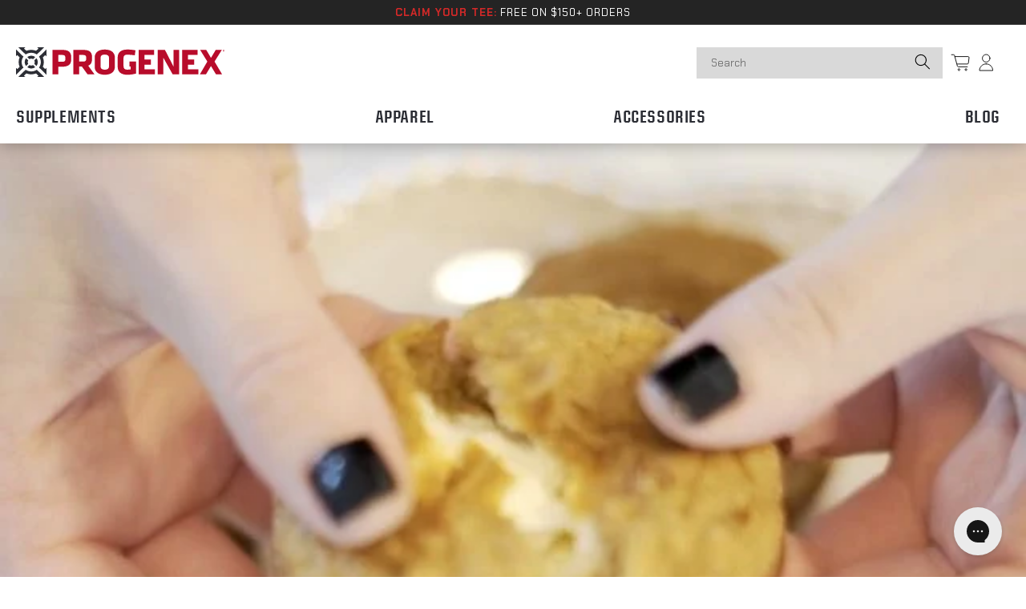

--- FILE ---
content_type: text/css
request_url: https://www.progenexusa.com/cdn/shop/t/119/assets/custom_stylesheet.css?v=29146917800352389451767372466
body_size: 7113
content:
@import"https://fonts.googleapis.com/css2?family=Chakra+Petch:ital,wght@0,300;0,400;0,500;0,600;0,700;1,300;1,400;1,500;1,600;1,700&display=swap";@font-face{font-family:Kairos Sans W06 Cond Bold;src:url(/cdn/shop/files/KairosSansW1G-Bold.woff2?v=1741588402) format("woff2"),url(/cdn/shop/files/KairosSansW1G-Bold.woff?v=1741588402) format("woff");font-weight:400;font-style:normal}@font-face{font-family:Kairos Sans W06 Cond Medium;src:url(/cdn/shop/files/KairosSansW06-CondMedium.woff2?v=1741591248) format("woff2"),url(/cdn/shop/files/KairosSansW06-CondMedium.woff?v=1741591247) format("woff");font-weight:400;font-style:normal}@font-face{font-family:Helvetica Neue;src:url(/cdn/shop/files/HelveticaNeue-Roman.woff2?v=1742460649) format("woff2"),url(/cdn/shop/files/HelveticaNeue-Roman.woff?v=1742460649) format("woff");font-weight:400;font-style:normal;font-display:swap}html{-webkit-font-smoothing:antialiased;-moz-osx-font-smoothing:grayscale;text-rendering:optimizeLegibility}body{font-family:Kairos Sans W06 Cond Medium}h1,h2,h3,h4,h5,h6{font-family:Kairos Sans W06 Cond Bold}p{font-family:Chakra Petch,serif}header.header{max-width:calc(100% - 40px);padding-left:0!important;padding-right:0!important;min-height:148px}.header__inline-menu ul.list-menu{width:100%;display:flex!important;justify-content:center}.header__inline-menu ul.list-menu .buddha-menu-item{flex-grow:1;text-align:center;justify-content:center;display:flex}.header__inline-menu ul.list-menu .buddha-menu-item a{font-weight:500;font-size:20px;line-height:25px;letter-spacing:-2%;text-transform:uppercase;color:#2c2e35}.button.button--primary{font-size:26px;font-weight:700;min-height:40px;background:#303030;color:#fff!important;min-width:145px;font-family:Kairos Sans W06 Cond Bold}.banner__buttons{max-width:400px;width:100%}.banner__buttons .button.button--primary{text-transform:uppercase;min-height:55px;width:100%;max-width:400px;margin-top:30px}h2.banner__heading span{color:#d22928;display:block}.banner__buttons .button:after,.banner__buttons .shopify-challenge__button:after,.banner__buttons .customer button:after,.banner__buttons .shopify-payment-button__button--unbranded:after{display:none}.button.button--primary{padding:8px 10px;min-width:145px;font-size:20px;font-weight:700}.banner__buttons .button.button--primary{padding:7px 15px;font-size:26px;font-weight:700}.section-grid{display:flex;max-width:100%;margin:auto;padding:0}.home-image-content{padding-top:0}.section-image{flex:1;width:54%;padding-top:80px}.section-image img{width:100%;max-width:100%;height:100%;object-fit:cover}.section-content{text-align:left;width:46%;padding:50px 80px 0;display:flex;align-items:center}.section-content-wrap{max-width:500px}.section-content h2{font-size:70px;color:#000;font-weight:700;margin:0 0 30px}.section-content-wrap .button.button--primary{margin-top:40px}body .list-social__link{padding:.5rem}body .home-image-content .container{padding-left:0!important;padding-right:0!important}.section-content .subheading{color:#000;margin-top:5px;font-weight:500;font-size:35px;margin-bottom:22px;line-height:35px;font-family:Kairos Sans W06 Cond Medium!important}.section-content .subheading span{line-height:38px;color:#d22928}.title span{color:#d22928}.section-content p{color:#000;margin-top:5px;font-weight:400;font-size:24px;line-height:25px;font-family:Chakra Petch,serif}.card-information .caption{font-size:14px;font-weight:400;color:#2c2e35}.custom-button{display:inline-block;padding:10px 20px;background-color:#007bff;color:#fff;text-decoration:none;border-radius:5px}.custom-button:hover{background-color:#0056b3}.image_with_content_reverse_sec .section-content{width:54%}.image_with_content_reverse_sec .section-image{width:46%}.image_with_content_reverse_sec .section-content-wrap{max-width:100%}.image_with_content_reverse_sec .section-content .subheading{color:#000;margin-top:5px;font-weight:700;font-size:30px;margin-bottom:0;line-height:35px;font-family:Kairos Sans W06 Cond Bold!important}.image_with_content_reverse_sec .section-content p{margin-top:0;margin-bottom:49px}.image_with_content_reverse_sec .section-content-wrap .button.button--primary{margin-top:10px}.button--primary.shop_now_big_btn{text-transform:uppercase;min-height:55px;width:100%;max-width:400px;margin-top:30px;font-weight:700;font-size:26px}.collection__title .title{font-size:70px;font-weight:700;line-height:80px;padding-bottom:20px}.collection--full-width .card.card--standard.card--media{padding:20px 40px 10px}.collection--full-width .card-wrapper.product-card-wrapper.underline-links-hover{padding:10px}.collection--full-width .card.card--standard.card--media .full-unstyled-link{font-size:45px}.collection--full-width .price{font-size:20px}.collection--full-width .card-wrapper .rating-star{--letter-spacing: 0;--font-size: 1.9}.collection--full-width .rating-star{--color-rating-star: #FFB74A}.collection--full-width h2.title{text-align:center;margin-top:60px}.collection--full-width p.rating-count,.collection--full-width p.rating-count span{font-family:Chakra Petch,serif!important}.collection--full-width .quick-add__submit{font-size:16px;font-weight:700;background:#303030;color:#fff;min-height:30px;padding:6px 5px;font-family:Kairos Sans W06 Cond Bold;letter-spacing:.7px}.collection--full-width .card__content .quantity{background:#303030;color:#fff;min-height:34px}.collection--full-width .quantity__button{color:#fff;opacity:1}.collection--full-width .card__content .quantity{min-height:31px}.hightlight_product_section{padding:40px 0;display:flex;justify-content:center;align-items:center;color:#fff;margin-top:110px}.hightlight_product_section .product-image img{width:100%;max-width:100%;border-radius:10px;margin-top:-85px;position:relative}.hightlight_product_section .product-description p{font-size:16px;color:#fff;margin-bottom:20px;padding-left:15px;padding-right:15px}.hightlight_product_section .product-buttons{display:flex;gap:10px;justify-content:center;margin-top:60px;margin-bottom:20px;flex-wrap:wrap}.hightlight_product_section .container{width:100%;padding:0}.hightlight_product_section .icon-cart{margin-right:5px}.hightlight_product_section .product-wrapper{text-align:center}.hightlight_product_section .product-description p span,.hightlight_product_section .product-description p{font-size:30px;font-family:Chakra Petch,serif!important;font-weight:500;line-height:40px}.hightlight_product_section .product_description_wrap{max-width:1150px;margin:0 auto}.button--primary.button--add-to-cart{background:#d22928;font-family:Chakra Petch;font-weight:400;gap:7px;min-width:210px;font-size:22px}.button--primary.button--add-to-cart:before,.button--primary.button--add-to-cart:after{display:none}.button--primary.button--add-to-cart{border-radius:0}.container-fluid{padding:0 24px}.header-wrapper{box-shadow:0 0 20px #0000004d}.product-showcase{display:flex;align-items:center;flex-wrap:wrap;padding:70px 0}.product-showcase .product-buttons{display:flex;gap:10px;justify-content:center;margin-top:40px;margin-bottom:0;flex-wrap:wrap}.product-showcase .product-image{width:50%}.product-showcase .product-image img{width:100%}.product-showcase .product-info{display:flex;flex-direction:column;width:50%;padding:50px 50px 0 0;align-items:flex-end}.product-showcase .product-info p,.product-showcase .product-info p span{font-size:24px;font-weight:400;font-family:Chakra Petch,serif!important;line-height:25px;color:#000;letter-spacing:-1px;max-width:470px;text-align:right}.product-showcase .product-subtitle{font-size:30px;color:#000;text-transform:capitalize;font-weight:500;margin:0;letter-spacing:0;text-align:right;font-family:Chakra Petch,serif}.product-showcase .product-title{font-size:90px;font-weight:700;color:#d22928;margin-top:5px;text-transform:uppercase;margin-bottom:0}.newsletter p{font-size:22px;font-weight:500;color:#000;line-height:28px;font-family:Chakra Petch,serif!important}.newsletter .newsletter__subheading{max-width:80rem}.newsletter__subheading h3{font-size:20px;font-weight:700}.section-template--15085996015713__newsletter_QJJzxk-padding{padding-top:60px;padding-bottom:50px}.newsletter .newsletter-form{max-width:88rem!important}.newsletter .newsletter__wrapper .newsletter-form__field-wrapper{max-width:100%!important}.custom_blog_row{display:flex;margin:0 -15px;flex-wrap:wrap}.custom_blog_row .custom_blog_column{width:50%;padding:15px}.blog-section .blog-grid-one .blog-item img{width:100%;height:620px;object-fit:cover}.blog-section .blog-grid-one .blog-item h3{font-weight:700;text-transform:uppercase;font-size:30px;margin-top:10px;margin-bottom:10px}.blog-section .blog-grid-one .blog-item a{text-decoration:inherit}.blog-section .blog-grid-one .blog-item p{font-size:30px;font-weight:500;line-height:100%;font-family:Chakra Petch,serif!important;margin-top:4px;color:#000;margin-bottom:0}.blog-section .button--primary.light_button{background:transparent;color:#000!important;letter-spacing:0px;min-width:200px;margin-top:32px;border:1px solid}.blog-grid-three .blog-item{display:flex;align-items:center;margin:0 -10px}.blog-grid-three .blog-item .blog_thumbnail,.blog-grid-three .blog-item .blog_description{padding:0 10px;width:50%;flex-grow:1}.blog-grid-three .blog-item .blog_thumbnail img{width:100%;height:270px;object-fit:cover}.blog-section .blog-grid-three .blog-item p{font-size:24px;font-weight:400;line-height:25px;color:#000;font-family:Chakra Petch,serif!important;margin-top:12px}.blog-section .blog-grid-three .blog-item a{text-decoration:inherit}.blog-section .blog-grid-three .blog-item h3{font-weight:700;text-transform:uppercase;font-size:30px;margin-top:10px;margin-bottom:10px;line-height:35px}.blog-section .blog-grid-three{gap:26px;display:flex;flex-direction:column}.blog-section h2{font-size:90px;font-weight:700;text-transform:uppercase;margin-bottom:14px;margin-top:40px}.product .product__info-wrapper .product__title h1{font-size:90px;font-weight:700;margin-bottom:14px;margin-top:40px;line-height:100px}.blog-section{padding-bottom:90px}footer.footer{background:#2c2e35!important}.footer-block__newsletter{max-width:748px;margin:0 auto;text-align:center;display:flex;justify-content:center;align-items:center;flex-direction:column;padding-bottom:80px;padding-left:15px;padding-right:15px}.footer-block__newsletter h2{font-size:26px;font-weight:700;text-transform:uppercase;margin-bottom:5px}.footer-block__newsletter h3{font-size:20px;font-weight:700}.footer-block__details-content.rte p{padding-top:50px}footer .footer-block__heading{font-size:26px;font-weight:700}footer .newsletter-form{width:100%}footer .newsletter-form__field-wrapper,.newsletter-form{max-width:400px!important}body footer .newsletter-form__field-wrapper .field__input{background:#d9d9d9!important;color:#000}body footer .newsletter-form__field-wrapper .field__label{color:#000!important;font-family:Kairos Sans W06 Cond Medium}body .newsletter-form__field-wrapper path{color:#000}.footer-block__details-content p,.footer-block__details-content p strong,.footer-block__details-content li a{font-family:Chakra Petch,serif!important;font-size:14px!important;line-height:18px;font-weight:400;color:#fff!important}.footer__content-bottom.scroll-trigger.animate--slide-in{display:none}.blog-section .container-fluid{max-width:1800px;margin:0 auto}.home-reviews-section .reviews-container .rating-card{padding:12px;width:33.33%}.home-reviews-section .user_img_with_user_name{background:#e6e6e6;padding:25px;height:100%}.home-reviews-section .user-info{display:flex;align-items:center}.home-reviews-section .user_review_description h4{font-size:24px;font-weight:400;margin-top:10px;margin-bottom:0;font-family:Chakra Petch,serif!important}.home-reviews-section .user_review_description p{font-size:22px;font-weight:500;color:#000;margin-top:16px;margin-bottom:8px;line-height:28px;font-family:Chakra Petch,serif!important}.home-reviews-section .star_with_username_box h3{font-size:22px;font-weight:500;color:#000;margin-top:5px;margin-bottom:8px;line-height:24px;font-family:Chakra Petch,serif!important}.home-reviews-section .user_img_box{padding-right:15px}.home-reviews-section .stars .filled{color:#ffb74a;font-size:30px;line-height:31px;top:3px;position:relative;width:47px;letter-spacing:-4px}.newsletter__wrapper .inline-richtext{font-weight:500;font-size:48px;line-height:100%;letter-spacing:-1px;text-align:center;font-family:Kairos Sans W06 Cond Medium}.home-reviews-section .reviews-container{display:flex;flex-wrap:wrap;width:100%;max-width:1834px;margin:0 auto;padding:0 20px}.home-reviews-section h2{font-size:70px;text-align:center;padding:0 14px;margin-bottom:24px;margin-top:20px;color:#2c2e35}.header__inline-menu ul.list-menu li{flex-grow:1;justify-content:center;display:flex;text-decoration:inherit!important}.header__inline-menu ul.list-menu li>a{font-size:20px;text-decoration:inherit!important}.header__inline-menu ul.list-menu li>a span{text-decoration:inherit!important}.card-wrapper.product-card-wrapper{box-shadow:0 0 30px #00000026;padding:20px 40px}.collection .grid__item{padding:10px}.collection .card__heading{font-size:45px;text-transform:uppercase;font-weight:500;font-family:Kairos Sans W06 Cond Medium!important;letter-spacing:-1px}.card__information .card-information .rating-star{--letter-spacing: 0;--font-size: 2.5;--color-rating-star: #ffb74a}body .collection .card-information .price .price__regular span,body #product-grid .card-information .rating-count.caption span{font-size:20px;font-weight:700;font-family:Chakra Petch,serif!important}.banner__heading.inline-richtext.hxxl,.shopify_detail_page_ui .shg-product-title-component h1{font-size:90px;font-weight:700;line-height:80px;font-family:Kairos Sans W06 Cond Bold}.header__inline-menu ul.list-menu li:first-child{justify-content:flex-start}.header__inline-menu ul.list-menu li:last-child{justify-content:flex-end}.banner .banner__content.page-width{max-width:100%;padding-bottom:37px}.banner--medium:not(.banner--adapt){min-height:500px!important}.banner__content .banner__box{max-width:100%;width:100%;text-align:center!important}.mobile-facets__wrapper .svg-wrapper{display:none}.mobile-facets__wrapper .mobile-facets__disclosure{border:2px solid #E2EDFD;background:transparent;width:200px;min-height:40px;border-radius:5px}.mobile-facets__wrapper .mobile-facets__open-wrapper{width:100%}.mobile-facets__wrapper .mobile-facets__open{height:100%;justify-content:center;position:relative}.mobile-facets__wrapper .mobile-facets__open-label{font-size:20px;text-align:center;font-weight:500;color:#2c2e35}.mobile-facets__wrapper .mobile-facets__open:before{position:absolute;content:"";right:17px;border-top:7px solid #222;border-left:5px solid transparent;border-right:5px solid transparent;transform:rotate(-1deg)}.facets-wrapper.page-width{max-width:1850px}.collection.page-width{max-width:1864px}.facets-container.facets-container-drawer.scroll-trigger.animate--fade-in{margin-bottom:50px;margin-top:16px}.section-template--15085995688033__product-grid-padding{padding-bottom:50px!important}.section-template--15085995688033__product-grid-padding .full-unstyled-link{font-size:60px;font-weight:500;line-height:62px}.section-template--15085995688033__product-grid-padding .quick-add__submit{font-size:20px;font-weight:700;background:#303030;color:#fff;min-height:30px;padding:8px 5px;font-family:Kairos Sans W06 Cond Bold}.section-template--15085995688033__product-grid-padding .price .price__regular span{font-size:24px!important;font-weight:700!important;font-family:Chakra Petch,serif!important}.section-template--15085995688033__product-grid-padding .card__content .quantity{min-height:40px}.section-template--15085995688033__product-grid-padding .card__content .quantity{background:#303030;color:#fff;min-height:40px}.section-template--15085995688033__product-grid-padding .quantity__button{color:#fff;opacity:1}.slider-mobile-gutter.slider-component-full-width{padding-left:55px!important;padding-right:55px!important}.product-count.light{display:none}.container{padding-left:60px;padding-right:60px}.blog-tabs{display:flex;justify-content:space-evenly;gap:10px;width:100%;max-width:800px;margin:0 auto;padding-top:60px;padding-bottom:50px}.tab-btn{padding:10px 60px;border:none;cursor:pointer;background:transparent;border-radius:0;font-size:22px;font-weight:500;font-family:Kairos Sans W06 Cond Medium;border-bottom:6px solid transparent;text-transform:uppercase}.tab-btn.active{border-bottom-color:#d22928}.blog-item h2 a{font-size:30px;text-decoration:inherit;color:#000;font-family:Chakra Petch,serif;font-weight:500}.custom-blog .blog-posts .blog-item{width:33.33%;padding:22px}.custom-blog .blog_card_ui{background:#f1f1f1;height:100%;display:flex;flex-direction:column;justify-content:space-between}.custom-blog .blog-item{width:33.33%;padding:20px}.custom-blog .blog-posts{display:flex;flex-wrap:wrap}.custom-blog .blog_card_ui .blog_description{padding:24px 30px;flex-grow:1;display:flex;flex-direction:column;justify-content:space-between}.custom-blog .blog_card_ui .blog_description h2{margin-top:0}.custom-blog .blog_card_ui img{width:100%;height:285px;object-fit:cover}.custom-blog .blog_card_ui .read-more{font-size:20px;font-weight:700;font-family:Chakra Petch,serif;text-decoration:inherit;color:#000;text-transform:uppercase;margin-top:20px;display:inline-block}.pagination .page-btn,#prev-page,#next-page{box-shadow:0 1px 4px #0003;background:#fff;border:none;width:34px;height:34px;margin:5px 8px;border-radius:5px;font-size:16px;font-weight:500;cursor:pointer}.pagination #page-numbers{display:flex}.pagination{display:flex;justify-content:center;padding-bottom:50px;padding-top:10px}.pagination .page-btn.active{box-shadow:0 5px 5px #0003;background:#fff}.pagination .page-btn.active:hover{background:#d22928}.pagination .page-btn:hover{background:#3f51b5;color:#fff}.newsletter .newsletter__wrapper label.field__label{background:#d9d9d9;padding:5px 118px;top:0;left:0;font-size:22px;font-weight:500;font-family:Chakra Petch,serif;border-right:1px solid #000000;min-height:54px;display:flex;justify-content:center;align-items:center;letter-spacing:0px;color:#000}.newsletter .newsletter__wrapper .field__input:focus{font-size:22px;font-weight:500;font-family:Chakra Petch,serif;border-color:transparent}.newsletter .newsletter__wrapper .field__input{min-height:54px;padding-left:300px;padding-top:5px;padding-bottom:5px;margin:0}.show_mobile{display:none}.show_desktop{display:block}form.header-search-form{position:relative;top:3px}.header-search-form .header-search-input{width:100%;background:#d9d9d9;border:none;min-height:39px;padding:10px 18px;width:307px;font-family:Chakra Petch,serif}.header-search-form .header-search-button{position:absolute;right:0;height:39px;background:transparent;border:none;width:50px;cursor:pointer;z-index:2}*:focus-visible{outline:none!important;outline-offset:none!important;box-shadow:none!important}.header__inline-menu ul.list-menu .header__menu-item{padding:1.2rem 1.2rem 0rem;color:#2c2e35}.button:after,.shopify-challenge__button:after,.customer button:after,.shopify-payment-button__button--unbranded:after{box-shadow:none!important}.button.button--primary.button--add-to-cart img{position:relative;transform:scale(1.5);left:3px;margin-right:10px;top:-1px}footer .footer__content-top.page-width{max-width:100%;padding-left:30px;padding-right:30px}footer .svg-wrapper{width:22px;height:22px}body .list-social__link{padding:.5rem 7px}.announcement-bar__message{font-family:Helvetica Neue!important;text-transform:uppercase;font-weight:500;padding:0!important;margin:0;min-height:auto!important}.announcement-bar__message p{margin:0!important;padding:8px 5px 6px}.announcement-bar__message p strong{color:#d22928}.header__active-menu-item{color:#b90b2a!important}.blog_page_custom_ui .article-template__hero-container{max-width:100%}.blog_page_custom_ui .page-width.page-width--narrow{max-width:100%;padding:0 60px}.blog_page_custom_ui .article-template__content p{font-size:24px;color:#000;font-weight:400;line-height:24px}.blog_page_custom_ui .article-template__content ul li{font-size:24px;color:#000;font-weight:400;line-height:24px;font-family:Chakra Petch,serif!important;margin-bottom:24px}.blog_page_custom_ui .article-template__back{width:100%;max-width:100%;margin:0 auto;padding:50px 60px 0;display:flex;justify-content:flex-start;align-items:flex-start}.blog_page_custom_ui .article-template__link{font-size:15px!important;font-weight:400;font-family:Kairos Sans W06 Cond Medium}.blog_page_custom_ui .svg-wrapper>svg{width:14px}.blog_page_custom_ui h1.article-template__title{font-size:90px;font-weight:700;padding-top:50px;line-height:normal}.blog_page_custom_ui .article-template__comment-wrapper.background-secondary{display:none}.blog_page_custom_ui header.page-width{max-width:100%;width:100%;margin-top:30px;margin-bottom:80px;order:100}article.article-template.blog_page_custom_ui{display:flex;flex-direction:column}.blog_page_custom_ui .blog_tags_info_ui{display:flex;list-style:none;gap:18px;padding:0;flex-wrap:wrap;margin-top:7px}.blog_page_custom_ui .blog_tags_info_ui li p{font-size:20px;font-weight:700;color:#000;border:1px solid;padding:0 23px;line-height:30px;margin:0}.blog_page_custom_ui .blog_tags_info_ui li a{font-size:20px;font-weight:700;color:#000;text-decoration:none}.blog_page_custom_ui .article-template__hero-container{width:100%}.blog_page_custom_ui .blog-share-icons img{filter:grayscale(0) invert(1)}.blog_page_custom_ui .blog-share-icons a{text-decoration:inherit}.blog_page_custom_ui .blog_feature_with_social_icons{display:flex;justify-content:space-between;align-items:center;flex-wrap:wrap;margin-top:50px}.blog_page_custom_ui .label_share{margin:0;padding-bottom:10px;padding-right:10px;font-size:22px;font-weight:500;color:#2c2e35}.blog_page_custom_ui .social_shares{display:flex;align-items:center;flex-wrap:wrap}.blog_page_custom_ui .blog-share-icons a{margin-left:8px}.apparel_collection_page_ui .product-colors{order:10}.apparel_collection_page_ui .card__content{display:flex;flex-direction:column}.apparel_collection_page_ui .color-variants .color-swatch{text-decoration:inherit}.apparel_collection_page_ui .color-variants .color-swatch img{width:auto!important;object-fit:contain;object-position:-12px -20px;transform:scale(1.5)}.apparel_collection_page_ui.card-wrapper.product-card-wrapper{margin-bottom:30px}.apparel_collection_page_ui .product_type{margin:0;font-size:22px;font-weight:500;color:#000;font-family:Chakra Petch,serif}.apparel_collection_page_ui .card__heading{font-size:30px;font-weight:700;line-height:35px;letter-spacing:1px}.apparel_collection_page_ui .card__information{padding:0}body .collection .apparel_collection_page_ui .card-information .price .price__regular span{font-size:24px;font-weight:400;font-family:Chakra Petch,serif!important;margin-bottom:10px}.apparel_collection_page_ui.card-wrapper.product-card-wrapper{box-shadow:none;padding:0}.product .product__info-wrapper .price__regular span{font-size:48px;font-weight:700;font-family:Chakra Petch,serif!important}.product .product__info-wrapper legend.form__label,.product .product__info-wrapper .quantity__label.form__label,.shg-product-selector-inline-wrapper label,.shg-c label{color:#d22928;font-size:15px;text-transform:uppercase;font-weight:500}.product .product__info-wrapper .variant-select,.shg-product-selector-wrapper .shg-product-variant-select{min-height:35px;border:1px solid #000000;background-position:right .75rem center;background-image:url(/cdn/shop/files/select_arrow_icon_0c26b512-6b73-41af-a75d-cbd5067f301a.png?v=1742886715);background-repeat:no-repeat;background-size:10px;padding:5px 38px 5px 17px;text-align:left;font-size:15px;font-weight:500;text-transform:capitalize;color:#2c2e35;font-family:Kairos Sans W06 Cond Medium!important;-webkit-appearance:none;appearance:none;width:auto!important}body .shopify_detail_page_ui.shg-c .shg-row .shg-c-xs-12 .shg-product-selector-wrapper .shg-product-selector-inline-wrapper select{width:auto!important}body .shopify_detail_page_ui.shg-c .shg-product-selector-wrapper{align-items:flex-start!important}.product .product__info-wrapper .quantity{min-height:36px;border:1px solid #000000;font-size:15px;font-weight:500;font-family:Kairos Sans W06 Cond Medium!important;width:110px}.product .product__info-wrapper .quantity:before,.product .product__info-wrapper .quantity:after{display:none}.product .product__info-wrapper .quantity .quantity__button{width:30px}.product .product__info-wrapper .quantity .quantity__input{color:#2c2e35;font-family:Kairos Sans W06 Cond Medium!important;font-size:15px;font-weight:500}.product .product__info-wrapper .product-form__buttons,.product .product__info-wrapper .product-form__buttons span{max-width:210px;text-transform:uppercase;font-weight:500!important;font-family:Kairos Sans W06 Cond Medium}.product-form__buttons{box-shadow:0 2px 4px #00000040}.product .product__info-wrapper .product__description p,.shg-rich-text p{font-size:22px;font-weight:500;color:#606060;line-height:28px}div#s-c0e659da-5ad8-4d90-be05-f6bff32519c8{display:none}.product-media-container.media-type-image{width:100%!important;padding:30px;border:none}.menu_doing_gym_at_gym_section .shogun-image-container{max-width:100%!important}.menu_doing_gym_at_gym_section .shogun-image-container{max-width:100%!important;aspect-ratio:inherit!important}.menu_doing_gym_at_gym_section h4{font-size:26px;font-weight:700;font-family:Kairos Sans W06 Cond Bold;margin-bottom:-12px!important;padding-top:40px!important}.menu_doing_gym_at_gym_section h4 br{display:none}.menu_doing_gym_at_gym_section{margin-top:20px}.menu_doing_gym_at_gym_section p{margin:0;color:#fff;font-family:Chakra Petch,serif;line-height:25px}.menu_doing_gym_at_gym_section .shg-c-lg-4:nth-child(2),.menu_doing_gym_at_gym_section .shg-c-lg-4:nth-child(3){padding:10px 60px 60px}.menu_doing_gym_at_gym_section .shg-image-margin-container-s-1bd3f95d-b8d3-4245-8dd3-2606ba146151,.menu_doing_gym_at_gym_section #s-1bd3f95d-b8d3-4245-8dd3-2606ba146151-root,.menu_doing_gym_at_gym_section .s-1bd3f95d-b8d3-4245-8dd3-2606ba146151.shg-align-container{height:100%}.menu_doing_gym_at_gym_section .shg-image-content-wrapper{height:100%!important;aspect-ratio:inherit!important}.menu_doing_gym_at_gym_section img.shogun-image{position:inherit!important;width:100%!important;object-fit:cover}.shg-product-quantity-wrapper{min-height:36px;border:1px solid #000000;font-size:15px;font-weight:500;font-family:Kairos Sans W06 Cond Medium!important;width:110px}.shg-product-quantity-wrapper .shg-product-quantity-button{background:transparent;width:30px;text-align:center;justify-content:center;display:flex;align-items:center;margin-right:0!important;font-size:25px;font-weight:100!important;cursor:pointer}.shg-product-quantity-wrapper .rca-product-quantity{border:none;text-align:center!important;width:46px!important;-moz-appearance:textfield}input::-webkit-outer-spin-button,input::-webkit-inner-spin-button{-webkit-appearance:none;margin:0}input[type=number]{-moz-appearance:textfield}.men_sitting_on_weight_section .shogun-image-container img,.men_sitting_on_weight_section .shogun-image-container{width:100%}.men_sitting_on_weight_section p{margin:0;color:#000;font-size:24px;font-weight:400;line-height:25px}.men_sitting_on_weight_section h3{font-size:35px;font-weight:700;color:#000;font-family:Kairos Sans W06 Cond Bold;margin:8px 0;text-transform:uppercase;line-height:35px}.men_sitting_on_weight_section .heighlight_text{color:#d22928}.men_sitting_on_weight_section .shg-c-lg-6:last-child{max-width:65%;padding:40px 80px 40px 50px;flex-grow:1}.men_sitting_on_weight_section .shg-c-lg-6:first-child{max-width:calc(33% + -0px)}.men_sitting_on_weight_section.reverse_section_more_muscle .shg-c-lg-6:first-child{max-width:67%;padding:40px 80px 40px 50px;flex-grow:1}.men_sitting_on_weight_section.reverse_section_more_muscle .shg-c-lg-6:last-child{padding:0;width:20%}.size_really_matter_section .shg-c-lg-6:first-child{background:#2c2e35;padding:90px 47px;max-width:630px}.size_really_matter_section{padding:60px 0}.size_really_matter_section h4{margin:0;font-size:30px;font-weight:700;text-transform:uppercase;color:#fff;font-family:Kairos Sans W06 Cond Bold!important}.size_really_matter_section p{margin:24px 0 0;font-size:22px;font-weight:400;line-height:28px;color:#fff;font-family:Chakra Petch,serif!important}.size_really_matter_section .heightlight_text{color:#d22928}.men_sitting_on_weight_section.reverse_section_more_muscle .shg-row{align-items:flex-end}.shopify_detail_page_ui{padding-top:60px}.quick-add-modal .quick-add-modal__content-info .product__title h2{font-size:60px;font-weight:500;font-family:Kairos Sans W06 Cond Medium!important;text-transform:uppercase}.quick-add-modal .quick-add-modal__content-info .product .product__info-wrapper .price__regular span{font-size:24px}.apparel_collection_page_ui .card__heading a:after{bottom:70px}.cart-items .cart-item__name{font-size:22px;font-family:Kairos Sans W06 Cond Bold}.cart-items tr th{font-size:15px}.product__column-sticky{position:relative!important;z-index:1}.jdgm-histogram__row[data-rating="1"] .jdgm-histogram__bar-content{opacity:1;background:#ffef0b}.jdgm-rev-widg__summary,.jdgm-widget-actions-wrapper{display:none!important}.jdgm-histogram.jdgm-temp-hidden{justify-content:flex-start!important;align-items:flex-start!important;border:none!important}.jdgm-rev-widg__header .jdgm-rev-widg__title{color:#d22928;font-size:30px;font-weight:700;text-align:left;margin-bottom:22px!important}.jdgm-rev-widg__header{width:45%}.jdgm-row-stars{margin-right:auto;display:flex!important;justify-content:flex-start!important;border:none!important}.jdgm-histogram__bar-content{opacity:1!important}.jdgm-histogram__bar{background:#fff!important;border:1px solid #000;margin:0 0 0 50px!important;height:24px!important}.jdgm-histogram__row{cursor:pointer;display:flex;flex-direction:row-reverse;height:auto!important;justify-content:flex-end;position:relative}.jdgm-histogram__star{display:none!important}.jdgm-histogram__frequency:after{position:absolute;content:"";font-weight:700;font-size:20px;line-height:100%;top:-3px;color:#000;left:-180px;text-transform:uppercase;background:url(/cdn/shop/files/star_icon_bc75bf2f-706e-4e65-bc77-c847a61822fc.svg?v=1744865769);width:25px;height:23px;background-repeat:no-repeat;background-size:contain}.jdgm-histogram__frequency{font-weight:700;font-size:20px;color:#000!important;font-family:Kairos Sans W06 Cond Bold;width:42px!important;position:relative;margin-top:0!important;position:absolute;right:-50px;top:4px;text-align:left!important;display:inline-block!important}.jdgm-histogram.jdgm-temp-hidden{counter-reset:item 6}.jdgm-histogram.jdgm-temp-hidden .jdgm-histogram__row{counter-increment:item -1;position:relative}.jdgm-histogram.jdgm-temp-hidden .jdgm-histogram__row:before{content:counter(item) "";position:absolute;left:0;font-weight:700;color:#221b1b;font-size:20px;font-family:Kairos Sans W06 Cond Bold;top:-2px}.jdgm-rev-widg.jdgm-rev-widg{display:flex!important}.jdgm-row-actions,.jdgm-rev__source,.jdgm-rev__icon{display:none!important}.jdgm-row-rating .jdgm-rev__rating{position:absolute;left:154px;top:-1px;z-index:99}.jdgm-rev__body p{font-size:22px;color:#000;line-height:28px}.jdgm-rev__author-wrapper .jdgm-rev__author{font-size:24px;font-weight:600;font-family:Helvetica Neue;width:145px!important;display:inline-block;text-overflow:ellipsis;overflow:hidden;white-space:nowrap}.jdgm-row-extra{display:none!important}.jdgm-histogram.jdgm-temp-hidden{padding-right:20px}.jdgm-rev__timestamp{display:none}.jdgm-star.jdgm--on:before{background:url(/cdn/shop/files/star_icon_bc75bf2f-706e-4e65-bc77-c847a61822fc.svg?v=1744865769);font-size:25px;background-size:contain;background-repeat:no-repeat;color:transparent}.jdgm-star.jdgm--off:before{background:url(/cdn/shop/files/star_unfilled.svg?v=1744865937);font-size:24px;background-size:contain;background-repeat:no-repeat;color:transparent}.jdgm-rev.jdgm--done-setup{border:none!important;padding-bottom:0!important}.jdgm-paginate{border:none!important}.jdgm-rev-widg__body{padding-right:20px;margin-top:32px!important;width:55%}.jdgm-histogram__bar-content{background:#ffef0b!important}.jdgm-rev__header{position:relative}.jdgm-row-media{border:none!important}.jdgm-rev__buyer-badge-wrapper{position:absolute;left:303px;top:8.4px}.product__info-wrapper .price__regular,.product__info-wrapper .price-item.price-item--regular{display:none!important}.product__info-wrapper .price__sale{display:block!important}body .product__info-wrapper .price-item.price-item--sale.price-item--last{font-size:48px;font-weight:700;font-family:Chakra Petch,serif!important;margin-left:0;position:relative}body .product__info-wrapper .price-item.price-item--sale.price-item--last:after{position:absolute;content:"";width:100px;height:100%;background:#fff;right:0}.blog-grid-three .blog-item:first-child,.shopify_subscriptions_app_block{display:none}.jdgm-form__fieldset input,.jdgm-form__fieldset textarea,.jdgm-picture-fieldset__box-wrapper{border-color:#000!important}.jdgm-medals-wrapper{display:none!important}.ocu-cart-overlay{z-index:99!important}.ocu-cart-widget.ocu-cart-upsell{margin-top:auto}.banner__box.content-container h2:first-child{text-shadow:0 0 10px rgba(0,0,0,.4);text-align:center;margin-bottom:110px}.jdgm-gallery-wrapper{max-width:100%!important}@media screen and (min-width: 750px){body .banner--large:not(.banner--adapt){min-height:810px}}@media (max-width: 1199px){.section-content h2{font-size:44px;margin:0 0 20px}.section-content .subheading{font-size:28px;line-height:30px;margin-bottom:18px}.section-content p{font-size:20px}.product-showcase .product-info{padding:0 40px}.section-template--15085995688033__product-grid-padding .full-unstyled-link{font-size:42px;line-height:50px}.shogun-heading-component h1,h2.banner__heading.inline-richtext.hxxl,.blog_page_custom_ui h1.article-template__title,.product .product__info-wrapper .product__title h1,.shopify_detail_page_ui .shg-product-title-component h1{font-size:70px!important;line-height:70px}.blog_page_custom_ui .article-template__back{padding:50px 14px 0}.blog_page_custom_ui .page-width.page-width--narrow{padding:0 14px}.blog_page_custom_ui .article-template__content p{font-size:20px}.shg-box.shg-c,.banner.banner--medium{min-height:340px!important}.blog-item h2 a{font-size:24px;line-height:28px}.blog-posts .blog-item{padding:15px}.banner__box.gradient{padding-bottom:2px}.blog-tabs{max-width:580px}.container{padding-left:14px;padding-right:14px}.menu_doing_gym_at_gym_section .shg-c-lg-4:nth-child(2),.menu_doing_gym_at_gym_section .shg-c-lg-4:nth-child(3){padding:20px}.menu_doing_gym_at_gym_section h4{padding-top:10px!important}.men_sitting_on_weight_section.reverse_section_more_muscle .shg-row{align-items:center}span.shg-product-sold-out{font-size:30px!important}.custom-blog .blog-posts .blog-item{padding:15px}}@media (max-width: 992px){.show_mobile{display:block}.show_desktop{display:none}.section-content{padding:40px}.section-content-wrap .button.button--primary{margin-top:10px}.button.button--primary{font-size:20px}.home-reviews-section .reviews-container .rating-card{width:100%}.blog-section .blog-grid-one .blog-item h3,.blog-section .blog-grid-three .blog-item h3{font-size:22px}.blog-section .blog-grid-one .blog-item p{font-size:20px;line-height:26px}.blog-section h2,.home-reviews-section h2{font-size:50px}.home-image-content .section-image{padding-top:50px}.product-showcase .product-title,.banner__heading.inline-richtext.hxxl,.product .product__info-wrapper .product__title h1,.shopify_detail_page_ui .shg-product-title-component h1{font-size:60px}.product-showcase .product-subtitle{font-size:26px}.collection__title .title{font-size:50px;line-height:60px;padding-bottom:0}body .banner--large:not(.banner--adapt){min-height:550px}.banner__buttons .button.button--primary{margin-top:0}.collection--full-width .card-wrapper.product-card-wrapper.underline-links-hover{height:auto}.slider-mobile-gutter li{padding-bottom:20px!important;padding-top:18px!important}.banner__box.gradient{padding-left:0}.banner .banner__content.page-width{padding-left:33px;padding-bottom:47px}.blog-posts .blog-item{width:50%;padding:15px}.custom_blog_row .custom_blog_column,.blog-grid-three .blog-item .blog_thumbnail,.blog-grid-three .blog-item .blog_description{width:100%}.blog-grid-three .blog-item{flex-direction:column}.blog-section .blog-grid-one .blog-item img,.blog-grid-three .blog-item .blog_thumbnail img{height:380px}header.header{min-height:78px}.men_sitting_on_weight_section .shg-row{flex-direction:column}.men_sitting_on_weight_section .shg-c-lg-6{max-width:100%!important;width:100%!important}.men_sitting_on_weight_section .shg-c-lg-6:last-child{padding:30px 20px 20px;text-align:center}.men_sitting_on_weight_section .shg-c-lg-6 p,.men_sitting_on_weight_section .shg-c-lg-6 h3{text-align:center!important}.size_really_matter_section .shg-c-lg-6:first-child,.men_sitting_on_weight_section.reverse_section_more_muscle .shg-c-lg-6:first-child{max-width:100%!important;width:100%!important;padding:50px 20px}.men_sitting_on_weight_section.reverse_section_more_muscle .shg-row{flex-flow:column-reverse}.shopify_detail_page_ui{padding-left:20px!important;padding-right:20px!important;padding-top:30px}}@media (max-width: 768px){.section-grid{flex-direction:column;text-align:center}.section-image{width:100%;padding:50px 20px 0}.section-content{padding:20px;width:100%;text-align:center}.section-content-wrap{max-width:100%;width:100%}.home-image-content{padding-top:0}.section-grid.flex-column-reverse{flex-direction:column-reverse}.image_with_content_reverse_sec .section-content,.image_with_content_reverse_sec .section-image,.product-showcase .product-info,.product-showcase .product-image{width:100%}.product-showcase .product-info{padding:0;align-items:center}.product-showcase .product-info p,.product-showcase .product-info p span{font-size:20px;max-width:100%;text-align:center}.product-showcase .product-title{font-size:60px}.product-showcase .product-buttons{margin-top:20px}.product-showcase .product-subtitle{padding-top:20px}.button--primary.button--add-to-cart{min-width:auto;padding:7px 5px}.blog-section h2{font-size:50px}.blog-section .blog-grid-one .blog-item p{font-size:19px;line-height:24px}.blog-section .blog-grid-one .blog-item h3,.blog-section .blog-grid-three .blog-item h3{font-size:22px}.shogun-heading-component h1,h2.banner__heading.inline-richtext.hxxl,.blog_page_custom_ui h1.article-template__title,.product .product__info-wrapper .product__title h1,.shopify_detail_page_ui .shg-product-title-component h1{font-size:50px!important;line-height:50px}h2.banner__heading.inline-richtext.hxxl{text-align:left}.banner .banner__content.page-width{padding-left:28px;padding-bottom:28px}.menu_doing_gym_at_gym_section .shg-c-lg-4:nth-child(2){padding:0 20px}.menu_doing_gym_at_gym_section .shg-c-lg-4:nth-child(3){padding:0 20px 40px}.menu_doing_gym_at_gym_section h4{padding-top:30px!important}.menu_doing_gym_at_gym_section{margin-top:40px}.product .product__info-wrapper .price__regular span{font-size:30px}.product .product__info-wrapper .product__description p,.shg-rich-text p{font-size:18px;line-height:28px}.newsletter .newsletter__wrapper label.field__label{padding:5px 28px}.newsletter .newsletter__wrapper .field__input{padding-left:116px}.custom-blog .blog-posts .blog-item{width:50%;padding:15px}.blog-item h2 a{font-size:20px;line-height:20px}.custom-blog .blog_card_ui .read-more{font-size:18px}.custom-blog .blog_card_ui .blog_description{padding:10px 20px}.jdgm-rev-widg__body,.jdgm-rev-widg__header{width:100%}.jdgm-rev-widg.jdgm-rev-widg{flex-direction:column}.jdgm-rev-widg__body{padding-right:0;margin-top:0!important}.jdgm-rev__author-wrapper .jdgm-rev__author{font-size:20px;width:120px!important}.jdgm-row-rating .jdgm-rev__rating{left:144px}.jdgm-rev__body p{font-size:18px;line-height:24px}.jdgm-form-wrapper{margin-left:0!important}.banner__box.content-container h2:first-child{margin-bottom:30px}.jdgm-histogram__frequency:after{left:-166px}}@media (max-width: 749px){.banner__box.gradient{padding-left:0;transform:translateY(100px)!important;top:auto;bottom:0;text-align:flex-start;display:inline-block;justify-content:flex-start;padding-right:31px}.banner .banner__content.page-width{padding-left:26px;padding-bottom:35px}.tab-btn{padding:10px 30px}table#size-guide td,table#size-guide th{padding:5px 2px!important;font-size:12px!important}}@media (max-width: 575px){.section-content h2{font-size:34px;margin:0 0 10px}.section-content .subheading{font-size:24px;line-height:22px;margin-bottom:18px}.section-content p{font-size:18px}.hightlight_product_section{margin-top:30px}.hightlight_product_section .product-image img{margin-top:0}.hightlight_product_section .product-description p span,.hightlight_product_section .product-description p{font-size:24px;line-height:30px;padding:0 8px}.blog-grid-three .blog-item .blog_thumbnail,.blog-grid-three .blog-item .blog_description{width:100%}.blog-section h2,.home-reviews-section h2{font-size:38px}.product-showcase .product-title,.banner__heading.inline-richtext.hxxl,.product .product__info-wrapper .product__title h1,.shopify_detail_page_ui .shg-product-title-component h1{font-size:50px;line-height:50px}.banner__buttons{display:flex;justify-content:center}.collection__title .title{font-size:40px;line-height:50px;padding-bottom:0}.collection--full-width h2.title{margin-top:30px}.newsletter__wrapper .inline-richtext{font-size:36px}.collection--full-width .card.card--standard.card--media .full-unstyled-link{font-size:32px}.slider-mobile-gutter.slider-component-full-width{padding-left:0!important;padding-right:8px!important}.home-reviews-section .reviews-container{padding:0 15px}.shogun-heading-component h1,h2.banner__heading.inline-richtext.hxxl,.blog_page_custom_ui h1.article-template__title{font-size:36px!important;text-align:center!important;line-height:40px}.product .product__info-wrapper .product__title h1,.shopify_detail_page_ui .shg-product-title-component h1{font-size:36px!important;text-align:left!important;line-height:40px}body span.shg-product-sold-out{font-size:20px!important}.shg-box.shg-c,.banner.banner--medium{min-height:230px!important}.banner__box.gradient{padding-left:0;transform:translateY(100px)!important;top:auto;bottom:0;text-align:center;display:inline-block;justify-content:center;padding-right:31px}.banner--medium:not(.banner--mobile-bottom):not(.banner--adapt) .banner__content{min-height:230px!important}.banner__box.gradient{transform:translateY(60px)!important}.blog-posts .blog-item{width:100%}.custom-blog .blog-posts .blog-item{padding:15px 10px}.tab-btn{padding:10px}.men_sitting_on_weight_section h3{font-size:24px;line-height:28px}.men_sitting_on_weight_section p{font-size:18px}.men_sitting_on_weight_section p span{font-size:16px!important}.size_really_matter_section .shg-c{padding-left:20px!important;padding-right:20px!important}.size_really_matter_section h4{font-size:22px}.size_really_matter_section p{font-size:18px;line-height:28px}.size_really_matter_section .shg-c-lg-6{padding-left:0!important;padding-right:0!important}.custom-blog .blog-posts .blog-item{width:100%}.quick-add-modal .quick-add-modal__content-info .product__title h2{font-size:40px}body .product__info-wrapper .price-item.price-item--sale.price-item--last{font-size:28px}body .product__info-wrapper .price-item.price-item--sale.price-item--last:after{width:60px}.jdgm-rev__author-wrapper .jdgm-rev__author{margin-bottom:30px}.jdgm-row-rating .jdgm-rev__rating{left:0;top:32px}.jdgm-rev__buyer-badge-wrapper{left:152px;top:41px}.jdgm-rev__author-wrapper .jdgm-rev__author{width:240px!important}}@media only screen and (max-width:320px){.jdgm-histogram.jdgm-temp-hidden{width:205px!important}.jdgm-histogram__frequency{right:-57px!important;top:-4px!important}.jdgm-histogram__frequency:after{left:-185px!important;top:5px!important}.jdgm-histogram__row.jdgm-histogram__clear-filter{display:none!important}}
/*# sourceMappingURL=/cdn/shop/t/119/assets/custom_stylesheet.css.map?v=29146917800352389451767372466 */


--- FILE ---
content_type: image/svg+xml
request_url: https://www.progenexusa.com/cdn/shop/t/119/assets/icon-instagram.svg?v=105917873100891431211742380349
body_size: -234
content:
<svg width="22" height="22" viewBox="0 0 22 22" fill="none" xmlns="http://www.w3.org/2000/svg">
<g clip-path="url(#clip0_2458_85)">
<path d="M13.926 5.41559H8.07399C6.60845 5.41559 5.41537 6.60866 5.41537 8.0742V13.9262C5.41537 15.3917 6.60845 16.5848 8.07399 16.5848H13.926C15.3915 16.5848 16.5846 15.3917 16.5846 13.9262V8.0742C16.5846 6.60866 15.3915 5.41559 13.926 5.41559ZM11 14.4779C9.0826 14.4779 7.5223 12.9176 7.5223 11.0002C7.5223 9.08282 9.0826 7.52251 11 7.52251C12.9174 7.52251 14.4777 9.08282 14.4777 11.0002C14.4777 12.9176 12.9174 14.4779 11 14.4779ZM14.5725 8.23328C14.124 8.23328 13.7601 7.86943 13.7601 7.42013C13.7601 6.97166 14.124 6.60782 14.5725 6.60782C15.0218 6.60782 15.3856 6.97166 15.3856 7.42013C15.3856 7.86943 15.0218 8.23328 14.5725 8.23328ZM11 8.70713C9.73584 8.70713 8.70691 9.73605 8.70691 11.0002C8.70691 12.2644 9.73584 13.2933 11 13.2933C12.2641 13.2933 13.2931 12.2644 13.2931 11.0002C13.2931 9.73605 12.2641 8.70713 11 8.70713ZM11 0.169434C5.01853 0.169434 0.16922 5.01874 0.16922 11.0002C0.16922 16.9817 5.01853 21.831 11 21.831C16.9815 21.831 21.8308 16.9817 21.8308 11.0002C21.8308 5.01874 16.9815 0.169434 11 0.169434ZM17.7692 13.9262C17.7692 16.045 16.0448 17.7694 13.926 17.7694H8.07399C5.95522 17.7694 4.23076 16.045 4.23076 13.9262V8.0742C4.23076 5.95543 5.95522 4.23097 8.07399 4.23097H13.926C16.0448 4.23097 17.7692 5.95543 17.7692 8.0742V13.9262Z" fill="white"/>
</g>
<defs>
<clipPath id="clip0_2458_85">
<rect width="22" height="22" fill="white"/>
</clipPath>
</defs>
</svg>


--- FILE ---
content_type: application/x-javascript; charset=utf-8
request_url: https://consent.cookiebot.com/e82003b4-ddfb-425d-9195-0544d10c818c/cc.js?renew=false&referer=www.progenexusa.com&dnt=false&init=false
body_size: 215
content:
if(console){var cookiedomainwarning='Error: The domain WWW.PROGENEXUSA.COM is not authorized to show the cookie banner for domain group ID e82003b4-ddfb-425d-9195-0544d10c818c. Please add it to the domain group in the Cookiebot Manager to authorize the domain.';if(typeof console.warn === 'function'){console.warn(cookiedomainwarning)}else{console.log(cookiedomainwarning)}};

--- FILE ---
content_type: image/svg+xml
request_url: https://www.progenexusa.com/cdn/shop/t/119/assets/icon-pinterest.svg?v=141290294026065409771742380438
body_size: -462
content:
<svg width="22" height="22" viewBox="0 0 22 22" fill="none" xmlns="http://www.w3.org/2000/svg">
<g clip-path="url(#clip0_2458_90)">
<path fill-rule="evenodd" clip-rule="evenodd" d="M10.8636 0C4.83891 0 0 4.87811 0 10.9543C0 15.4644 2.64771 19.2383 6.48231 20.9875C6.48231 18.9333 6.46799 19.198 8.03329 12.5184C7.17309 10.7825 7.84191 7.91646 9.76801 7.91646C12.441 7.91646 10.6249 11.8795 10.3158 13.439C10.0419 14.6359 10.9549 15.5568 12.0505 15.5568C14.1504 15.5568 15.5188 12.8867 15.5188 9.75767C15.5188 7.36399 13.8765 5.61494 11.0462 5.61494C6.01371 5.61494 4.73771 11.2195 6.48231 12.9787C6.92121 13.6431 6.48231 13.6742 6.48231 14.5438C6.17761 15.4634 3.7433 14.1268 3.7433 10.6783C3.7433 7.54809 6.2997 3.86665 11.5027 3.86665C15.6101 3.86665 18.3491 6.90388 18.3491 10.1261C18.3491 14.452 15.9753 17.5823 12.507 17.5823C11.3201 17.5823 10.2245 16.9373 9.8593 16.2008C9.196 18.7808 9.06179 20.0889 8.03329 21.5397C9.03759 21.8159 10.0419 22 11.1375 22C17.1622 22 22 17.1219 22 11.0467C21.7272 4.87843 16.8883 0 10.8636 0Z" fill="white"/>
</g>
<defs>
<clipPath id="clip0_2458_90">
<rect width="22" height="22" fill="white"/>
</clipPath>
</defs>
</svg>


--- FILE ---
content_type: image/svg+xml
request_url: https://www.progenexusa.com/cdn/shop/t/119/assets/icon-linkedin.svg?v=137160383678158059911742379881
body_size: -302
content:
<svg width="22" height="22" viewBox="0 0 22 22" fill="none" xmlns="http://www.w3.org/2000/svg">
<g clip-path="url(#clip0_2458_87)">
<path d="M11 0.439941C5.1678 0.439941 0.440002 5.16774 0.440002 10.9999C0.440002 16.8321 5.1678 21.5599 11 21.5599C16.8322 21.5599 21.56 16.8321 21.56 10.9999C21.56 5.16774 16.8322 0.439941 11 0.439941ZM8.415 15.3768H6.2766V8.49524H8.415V15.3768ZM7.3326 7.65044C6.6572 7.65044 6.2205 7.17194 6.2205 6.58014C6.2205 5.97624 6.6704 5.51204 7.3601 5.51204C8.0498 5.51204 8.4722 5.97624 8.4854 6.58014C8.4854 7.17194 8.0498 7.65044 7.3326 7.65044ZM16.225 15.3768H14.0866V11.5631C14.0866 10.6754 13.7764 10.0726 13.0031 10.0726C12.4124 10.0726 12.0615 10.4807 11.9064 10.8734C11.8492 11.0131 11.8349 11.2111 11.8349 11.408V15.3757H9.6954V10.6897C9.6954 9.83064 9.6679 9.11234 9.6393 8.49414H11.4972L11.5951 9.45004H11.638C11.9196 9.00124 12.6093 8.33904 13.7632 8.33904C15.1701 8.33904 16.225 9.28174 16.225 11.3079V15.3768Z" fill="white"/>
</g>
<defs>
<clipPath id="clip0_2458_87">
<rect width="22" height="22" fill="white"/>
</clipPath>
</defs>
</svg>


--- FILE ---
content_type: image/svg+xml
request_url: https://www.progenexusa.com/cdn/shop/t/119/assets/icon-twitter.svg?v=85810732143623324851742380191
body_size: -659
content:
<svg width="22" height="22" viewBox="0 0 22 22" fill="none" xmlns="http://www.w3.org/2000/svg">
<g clip-path="url(#clip0_2458_82)">
<path d="M6.28925 5.64551L14.4256 16.2834H15.6722L7.6285 5.64551H6.28925Z" fill="white"/>
<path d="M11 0C4.92525 0 0 4.92525 0 11C0 17.0748 4.92525 22 11 22C17.0748 22 22 17.0748 22 11C22 4.92525 17.0748 0 11 0ZM13.8077 17.6293L10.2603 12.9956L6.20675 17.6293H3.95358L9.20883 11.6215L3.66667 4.37067H8.30683L11.5097 8.60658L15.2158 4.37067H17.4662L12.5519 9.98617L18.3333 17.6284L13.8077 17.6293Z" fill="white"/>
</g>
<defs>
<clipPath id="clip0_2458_82">
<rect width="22" height="22" fill="white"/>
</clipPath>
</defs>
</svg>
